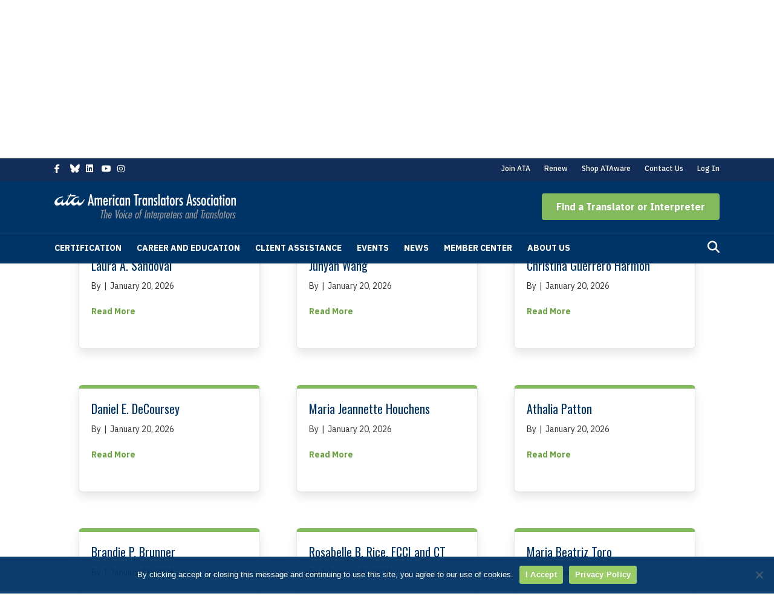

--- FILE ---
content_type: text/css; charset=UTF-8
request_url: https://www.atanet.org/wp-content/themes/bb-theme-child/directory/directory.css?ver=1763587213
body_size: 7800
content:
#ata-directory {
	display: flex;
}

.ais-SearchBox-form button.ais-SearchBox-submit,
.ais-SearchBox-form button.ais-SearchBox-reset {
	display: none;
}

.ais-MenuSelect select {
	max-width: 100%;
}

.ais-RefinementList-count {
	background-color: #dfe2ee;
	border-radius: 8px;
	color: #3a4570;
	display: inline-block;
	font-size: .8rem;
	padding: 0.1rem 0.4rem;
}

#ata-directory .directory-sidebar {
	width: 300px;
}

@media screen and (min-width: 990px) {
	#ata-directory .directory-sidebar {
		width: 400px;
	}
}

#ata-directory .results {
	flex: 1;
}

@media screen and (min-width: 769px) {
	#ata-directory .directory-sidebar {
		padding-right: 20px;
	}
	
	#ata-directory .results {
		padding-left: 20px;
	}
}

#ata-directory .results .results-options {
	display: flex;
	justify-content: space-between;
	margin-bottom: 2rem;
	align-items: center;
}

#ata-directory .results .directory-result.no-image > img {
	background-color: #ddd;
	background-image: url("data:image/svg+xml,%3Csvg xmlns='http://www.w3.org/2000/svg' viewBox='0 0 24 24' fill='%23aaaaaa' class='w-6 h-6'%3E%3Cpath fill-rule='evenodd' d='M7.5 6a4.5 4.5 0 119 0 4.5 4.5 0 01-9 0zM3.751 20.105a8.25 8.25 0 0116.498 0 .75.75 0 01-.437.695A18.683 18.683 0 0112 22.5c-2.786 0-5.433-.608-7.812-1.7a.75.75 0 01-.437-.695z' clip-rule='evenodd' /%3E%3C/svg%3E%0A");
	background-position: center;
	background-repeat: no-repeat;
}

#ata-directory .results .directory-result.no-image.type-company > img {
	background-image: url("data:image/svg+xml,%3Csvg xmlns='http://www.w3.org/2000/svg' viewBox='0 0 24 24' fill='%23aaaaaa' class='w-6 h-6'%3E%3Cpath fill-rule='evenodd' d='M4.5 2.25a.75.75 0 000 1.5v16.5h-.75a.75.75 0 000 1.5h16.5a.75.75 0 000-1.5h-.75V3.75a.75.75 0 000-1.5h-15zM9 6a.75.75 0 000 1.5h1.5a.75.75 0 000-1.5H9zm-.75 3.75A.75.75 0 019 9h1.5a.75.75 0 010 1.5H9a.75.75 0 01-.75-.75zM9 12a.75.75 0 000 1.5h1.5a.75.75 0 000-1.5H9zm3.75-5.25A.75.75 0 0113.5 6H15a.75.75 0 010 1.5h-1.5a.75.75 0 01-.75-.75zM13.5 9a.75.75 0 000 1.5H15A.75.75 0 0015 9h-1.5zm-.75 3.75a.75.75 0 01.75-.75H15a.75.75 0 010 1.5h-1.5a.75.75 0 01-.75-.75zM9 19.5v-2.25a.75.75 0 01.75-.75h4.5a.75.75 0 01.75.75v2.25a.75.75 0 01-.75.75h-4.5A.75.75 0 019 19.5z' clip-rule='evenodd' /%3E%3C/svg%3E%0A");
}

#ata-directory .results .directory-result .quick-info {
	display: flex;
	gap: 2rem;
}

#ata-directory .results .directory-result .account-type,
#ata-directory .results .directory-result .result-city {
	display: flex;
	align-items: center;
	margin-bottom: 1rem;
}

#ata-directory .results .directory-result .account-type .i,
#ata-directory .results .directory-result .result-city .i {
	margin-right: 1rem;
}

#ata-directory .results .directory-result .result-list {
	padding: 0;
	list-style: none;
}

#ata-directory .results .directory-result .result-list + .result-card-content {
	margin-top: 1rem;
}

.ata-directory-fields ul.ais-Pagination-list li,
.ata-directory-fields .ais-Hits-list li,
.ata-directory-fields .ais-RefinementList-list li {
	list-style: none;
}

#ata-directory select,
.ata-directory-fields select,
#ata-directory input[type="text"],
.ata-directory-fields input[type="text"],
#ata-directory input[type="search"],
.ata-directory-fields input[type="search"],
#ata-directory input.location-input,
.ata-directory-fields input.location-input {
	width: 100%;
	border-radius: 4px;
	border: 1px solid #E3E5E8;
	font-size: 16px;
	padding: 0 16px;
	height: 48px;
}

.ata-directory-fields select,
#ata-directory select {
	-webkit-appearance: none;
    -moz-appearance: none;
    text-indent: 1px;
    text-overflow: '';

	position: relative;
	z-index: 2;

	background-color: transparent;
}

#ata-directory .results .results-options .ais-HitsPerPage,
#ata-directory .results .results-options .ais-SortBy {
	position: relative;
}

#ata-directory .results .results-options .ais-HitsPerPage select,
#ata-directory .results .results-options .ais-SortBy select {
	padding-right: 40px;
}

#ata-directory .results .results-options .ais-HitsPerPage:after,
#ata-directory .results .results-options .ais-SortBy:after {
    content: "";
    position: absolute;
    top: 50%;
    right: 10px;
    width: 20px;
    height: 20px;
    background-size: 100%;
    background-image: url("data:image/svg+xml,%3Csvg xmlns='http://www.w3.org/2000/svg' fill='none' viewBox='0 0 24 24' stroke-width='1.5' stroke='currentColor' class='w-6 h-6'%3E%3Cpath stroke-linecap='round' stroke-linejoin='round' d='m19.5 8.25-7.5 7.5-7.5-7.5' /%3E%3C/svg%3E%0A");
    transform: translateY(-50%);
}

.ata-directory-fields .ais-MenuSelect,
#ata-directory .ais-MenuSelect {
	position: relative;
}

.ata-directory-fields .ais-MenuSelect::before
#ata-directory .ais-MenuSelect::before {
	content: '';
	width: 24px;
	height: 24px;
	position: absolute;
	right: 16px;
	top: 50%;
	transform: translateY(-50%);

	background-image: url("data:image/svg+xml,%3Csvg width='12' height='8' viewBox='0 0 12 8' fill='none' xmlns='http://www.w3.org/2000/svg'%3E%3Cpath fill-rule='evenodd' clip-rule='evenodd' d='M0.351472 0.751496C0.820101 0.282867 1.5799 0.282867 2.04853 0.751496L6 4.70297L9.95147 0.751496C10.4201 0.282867 11.1799 0.282867 11.6485 0.751496C12.1172 1.22013 12.1172 1.97992 11.6485 2.44855L6.84853 7.24855C6.3799 7.71718 5.6201 7.71718 5.15147 7.24855L0.351472 2.44855C-0.117157 1.97992 -0.117157 1.22013 0.351472 0.751496Z' fill='%23778290'/%3E%3C/svg%3E%0A");
	background-size: 12px;
	background-position: center;
	background-repeat: no-repeat;
}

.directory-result {
	display: flex;
	margin-bottom: 3rem;
	border: 1px solid #E3E5E8;
	border-radius: 4px;
}

.directory-result > img {
	object-fit: cover;
	width: 30%;
	min-width: 200px;
}

.directory-result .result-details {
	padding: 2rem;
	flex: 1;
}

.directory-result .fl-button {
	display: inline-block;
	margin-top: 2rem;
}

.ata-directory-fields .directory-field,
#ata-directory .directory-field {
	margin-bottom: 2rem;
	background-color: transparent;
}

.directory-field .language-pair {
	background-color: transparent;
	padding: 0px;
    gap: initial;
}

.directory-field.language-pair-select .language-pair {
	display: flex;
	margin-bottom: 2rem;
	align-items: end;
}

.directory-field.language-pair-select .from_lang,
.directory-field.language-pair-select .to_lang {
	flex: 1;
}

.directory-field.language-pair-select .switch_langs a {
	display: flex;
	padding: 0 1em;
	height: 48px;
	align-items: center;
}

.directory-field.language-pair-select .switch_langs a svg {
	height: 20px;
}

.ais-RefinementList-label,
.toggle-container {
	display: inline-flex;
	align-items: center;
}

.ais-RefinementList-labelText {
	margin-right: 1rem;
}

.ata-directory-fields .ais-RefinementList-count,
#ata-directory .ais-RefinementList-count {
	font-size: 1rem;
	padding: .2rem .6rem;
	font-weight: 700;
}

.directory-field.hidden {
	display: none !important;
}

.directory-field.radios label input,
.ais-RefinementList-label input[type="checkbox"] {
	margin-right: 20px;
}
.ais-RefinementList-label input[type="checkbox"] + .ais-RefinementList-labelText,
.directory-field.radios label input + span {
	font-weight: normal;
}

.radius-options {
    display: flex;
    flex-wrap: wrap;
    gap: 0 15px;
	width: 100%;
}

.radius-option {
    display: flex;
    align-items: center;
    white-space: nowrap;
}

.ata-directory-fields input[type="radio"],
.ata-directory-fields input[type="checkbox"] {
	margin: 5px 0.25em 5px 0;
}

.ata-directory-fields label {
	font-weight: 400;
	margin: 5px 0;
}

.country-limit {
    margin-top: 15px;
    width: 100%;
}

.country-limit input[disabled] {
    cursor: not-allowed;
    opacity: 0.6;
}

.country-limit label.disabled {
    cursor: not-allowed;
    opacity: 0.6;
}

.directory-field.location .input-group {
	display: flex;
	position: relative;
}

.ata-directory-fields .directory-field.location .input-group input.location-input,
#ata-directory.ata-directory-fields .directory-field.location .input-group input.location-input {
	flex: 1;
	width: auto;
	border-top-right-radius: 0px;
	border-bottom-right-radius: 0px;
	margin-bottom: 0;
}

.directory-field.location .input-group a {
	font-size: 32px;
	height: 48px;
	align-items: center;
	display: flex;
}

.directory-field.location .input-group a.my-location-button {
	background-color: #82ba5d;
	padding: 0 8px;
	border-top-right-radius: 4px;
	border-bottom-right-radius: 4px;
	color: white;
	transition: background 0.5s;
}

.directory-field.location .input-group a.my-location-button:hover {
	background-color: #639144;
}

.directory-field.location .input-group a.clear-location {
	position: absolute;
	top: 50%;
	transform: translateY(calc(-50%));
	right: 56px;
	color: #dddddd;
}

.directory-field.location .input-group a.clear-location:hover {
	color: #aaaaaa;
}

.ais-CurrentRefinements ul.ais-CurrentRefinements-list:not(:empty) {
	margin-bottom: 2rem;
}

ul.ais-CurrentRefinements-list li {
	display: inline-block;
	margin-right: 1rem;
	background-color: #82ba5d;
	color: #ffffff;
	padding: .25rem .75rem;
	border-radius: 4px;
}

ul.ais-CurrentRefinements-list li .ais-CurrentRefinements-label {
	display: none;
}

ul.ais-CurrentRefinements-list li button {
	padding: 0;
	background-color: transparent;
	margin-left: .5rem;
}

svg.i {
	height: 1em;
}

.toggle {
    --width: 40px;
    --height: calc(var(--width) / 2);
    --border-radius: calc(var(--height) / 2);

    display: inline-block;
    cursor: pointer;

	margin-right: 1rem;
}

.toggle__input {
    display: none;
}

.toggle__fill {
    position: relative;
    width: var(--width);
    height: var(--height);
    border-radius: var(--border-radius);
    background: #dddddd;
    transition: background 0.2s;
}

.toggle__fill::after {
    content: "";
    position: absolute;
    top: 0;
    left: 0;
    height: var(--height);
    width: var(--height);
    background: #ffffff;
    box-shadow: 0 0 10px rgba(0, 0, 0, 0.25);
    border-radius: var(--border-radius);
    transition: transform 0.2s;
}

.toggle__input:checked ~ .toggle__fill {
    background: #82ba5d;
}

.toggle__input:checked ~ .toggle__fill::after {
    transform: translateX(var(--height));
}

/* Accordion styles */
.dir-accordion {
	overflow: hidden;
}
.dir-accordion-item {
	width: 100%;
	color: white;
	overflow: hidden;
}

.dir-accordion-item-label {
	display: flex;
	justify-content: space-between;
	padding: 1em;
	background: #036;
	font-weight: bold;
	cursor: pointer;
}

/* Icon */
.dir-accordion-item-label:hover {
	background: darkblue;
}

.dir-accordion-item-label::after {
		content: "\276F";
		width: 1em;
		height: 1em;
		font-size: 1em;
		text-align: center;
		transition: all .35s;
		transform-origin: 0.5em 0.75em;
		transform: rotate(0deg);
}

.dir-accordion-item-content {
	max-height: 0;
	padding: 0 1em;
	color: initial;
	background: white;
	transition: all .5s;
}

.dir-accordion-item > input {
	position: absolute;
	opacity: 0;
	z-index: -1;
  }

.dir-accordion-item.open > .dir-accordion-item-label,
.dir-accordion-item > input:checked + .dir-accordion-item-label {
	background: #036;
}

.dir-accordion-item.open > .dir-accordion-item-label::after,
.dir-accordion-item > input:checked + .dir-accordion-item-label::after {
	transform: rotate(90deg);
}


.dir-accordion-item.open > .dir-accordion-item-content,
.dir-accordion-item > input:checked ~ .dir-accordion-item-content {
	max-height: 200vh;
	padding: 1em;
}

.refinement-container {
	display: flex;
	align-items: center;
}

.refinement-container label.toggle {
	margin-bottom: 0;
	margin-right: 1rem;
}

.language-pair-select .lang-select-container {
	position: relative;
}

.language-pair-select .lang-select-container .clear-button {
	border-radius: 50%;
	height: 20px;
	width: 20px;
	position: absolute;
	top: 2rem;
	right: -1rem;
	color: white;
	background-color: #82ba5d;
	text-align: center;
	line-height: 18px;
	vertical-align: middle;
	z-index: 2;
	font-size: 20px;
	font-weight: bold;
	transition: background 0.5s;
}

.language-pair-select .lang-select-container .clear-button:after {
	content: "×";
	position: absolute;
	top: 50%;
	left: 50%;
	transform: translate(-50%, calc(-50% - 1px));
	color: white;
}

.language-pair-select .lang-select-container .clear-button:hover,
.language-pair-select .lang-select-container .clear-button:visited,
.language-pair-select .lang-select-container .clear-button:active {
	text-decoration: none;
	background-color:  #639144;

}

.ata-directory-fields .short-search-inner {
	width: 100%;
}

/* For Medium Screens and Up */
@media screen and (min-width: 768px) {
	.ata-directory-fields .short-search-inner .name-location {
		display: flex;
		gap: 20px;
	}
}

.ata-directory-fields .short-search-inner .name-location > * {
	flex: 1;
}

.no-search-refinements {
	text-align: center;
}

.results.has-refinements .no-search-refinements {
	display: none;
}

.ais-SearchBox-form {
	position: relative;
}

.ais-SearchBox-form .ais-SearchBox-loadingIndicator {
	position: absolute;
	right: 1rem;
	top: 50%;
	transform: translate(-50%, -50%);
	vertical-align: middle;
    line-height: 12px;
}

@keyframes fadeIn {
	0% { opacity: 0; }
	100% { opacity: 1; }
  }

.ais-Hits-list .ais-Hits-item {
	animation: fadeIn .5s;
}

#ata-directory .results.no-refinements .results-options,
#ata-directory .results.no-refinements .results-pagination,
#ata-directory .results.no-refinements .ais-Hits {
	display: none;
}

#ata-directory .results .ajax-loader {
	display: none;
}

#ata-directory .results.searching .ajax-loader {
	display: block;
}

#ata-directory .mobile-show-filters {
	display: none;
	transition: .5s all;
}

@media (max-width: 767px) {
	#ata-directory {
		display: block;
	}

	#ata-directory .directory-sidebar {
		width: 100%;
		margin-bottom: 1rem;
	}

	#ata-directory .results .results-options {
		flex-wrap: wrap;
	}

	#ata-directory .results .results-options .ais-Pagination {
		width: 100%;
		order: 0;
		margin-bottom: 1rem;
	}

	#ata-directory .results .results-options .ais-HitsPerPage {
		order: 1;
		width: 50%;
	}

	#ata-directory .results .results-options .ais-Stats {
		order: 2;
		width: 100%;
		text-align: center;
	}

	#ata-directory .directory-result {
		display: block;
	}

	#ata-directory .results .directory-result .result-city {
		margin-bottom: 30px;
	}

	#ata-directory .directory-result > img {
		min-width: 150px;
		width: 150px;
		height: 150px;
		position: relative;
		top: -10px;
		left: -10px;
		float: left;
		margin-right: 10px;
	}

	#ata-directory .results-options {
		flex-wrap: wrap;
	}

	#ata-directory .results-options > *:not(:last-child) {
		margin-bottom: 10px;
	}

	#ata-directory .results-options > *:first-child,
	#ata-directory .results-options > *:nth-child(2) {
		flex: 1;
	}
	#ata-directory .results-options > *:last-child {
		width: 100%;
	}

	/* Mobile Sidebar */
	#ata-directory .directory-sidebar {
		position: fixed;
		width: 100vw;
		height: 75vh;
		bottom: -75vh;
		left: 0;
		transition: .5s;
		background-color: white;
		z-index: 1000;
		margin: 0;
		box-shadow: 0px 0px 10px rgba(0,0,0,0.5);
		border-top: 4px solid #82ba5d;
	}
	#ata-directory .directory-sidebar .directory-sidebar-inner {
		height: 100%;
		overflow-y: scroll;
		padding: 20px 40px 60px;
	}

	#ata-directory .directory-sidebar.mobile-show {
		bottom: 0vh;
	}

	#ata-directory .mobile-show-filters {
		display: flex;
		position: absolute;
		left: 50%;
		transform: translateX(-50%) translateY(-100px);
		z-index: 2000;
	}

	#ata-directory .directory-sidebar.mobile-show .mobile-show-filters {
		transform: translateX(-50%) translateY(-60px);
	}

	.mobile-show-filters:before {
		content: '';
		width: 20px;
		height: 20px;
		margin-right: 10px;
		color: white;
		background-image: url("data:image/svg+xml,%3Csvg xmlns='http://www.w3.org/2000/svg' fill='none' viewBox='0 0 24 24' stroke-width='1.5' stroke='%23ffffff' class='w-6 h-6'%3E%3Cpath stroke-linecap='round' stroke-linejoin='round' d='m19.5 8.25-7.5 7.5-7.5-7.5' /%3E%3C/svg%3E%0A");
		background-size: 100%;
		background-repeat: no-repeat;
		display: inline-block;
		transition: .5s all;
		transform: rotate(180deg);
	}

	#ata-directory .directory-sidebar.mobile-show .mobile-show-filters:before {
		transform: rotate(0deg);
	}

}

.ajax-loader {
	width: 100%;
	min-height: 300px;

	background-image: url(../images/ajax-loader.gif);
	background-position: center center;
	background-repeat: no-repeat;
}

form.text-search {
	display: flex;
}

form.text-search input {
	flex: 1;
	border-top-right-radius: 0px;
	border-bottom-right-radius: 0px;
}

form.text-search button {
	border-top-left-radius: 0px;
	border-bottom-left-radius: 0px;
}

.ais-Pagination {
	display: flex;
	justify-content: center;
}

.ais-Pagination-list li span,
.ais-Pagination-list li a {
	display: inline-block;
	padding: .5rem 1.33333rem;
	margin: 0 0.25rem;
	border: 1px solid #ddd;
}

.ais-Pagination-list li span {
	color: #ddd;
}

.ais-Pagination-list li.ais-Pagination-item--selected a {
	background-color: #003366;
	color: white;
}

.certified-legend .certified-star-legend {
	background-image: url("data:image/svg+xml,%3C%3Fxml version='1.0' encoding='UTF-8'%3F%3E%3Csvg id='Layer_1' data-name='Layer 1' xmlns='http://www.w3.org/2000/svg' viewBox='0 0 300 300'%3E%3Cdefs%3E%3Cstyle%3E .cls-1 %7B stroke: %23000; stroke-miterlimit: 10; stroke-width: 5px; %7D .cls-1, .cls-2 %7B fill: %23000; %7D .cls-2, .cls-3 %7B stroke-width: 0px; %7D .cls-3 %7B fill: %23fff; %7D %3C/style%3E%3C/defs%3E%3Cg%3E%3Cpath class='cls-2' d='M244.49,276.27c-1.01,1.46-2.53,2.45-4.26,2.77l-28.9-5.9-.84.07c-2.58.21-5.05.93-7.35,2.15l-.74.41-21.12,20.59c-1.62.66-3.44.66-5.08-.02-1.86-.78-3.24-2.34-3.81-4.27l-8.35-28.42c3.56-1.95,6.76-4.19,9.67-6.21,3-2.1,6.76-4.7,8.66-5.22.53-.13,1.56-.3,3.46-.3,2.14,0,4.64.21,7.29.42,3.18.25,6.47.53,9.93.53,7.93,0,14.48-1.56,20-4.76,5.38-3.11,9.24-7.37,12.23-11.87l10.11,34.38c.57,1.94.23,3.99-.9,5.66Z'/%3E%3Cpath class='cls-2' d='M136.13,263.71l-8.16,27.73c-.55,1.88-1.91,3.4-3.72,4.17-1.6.67-3.37.67-4.96.02l-20.61-20.09-.72-.39c-2.24-1.2-4.64-1.91-7.17-2.11l-.82-.07-28.2,5.76c-1.68-.32-3.17-1.28-4.15-2.71-1.11-1.62-1.44-3.64-.87-5.52l9.85-33.53c2.93,4.39,6.69,8.53,11.93,11.57,5.39,3.13,11.78,4.65,19.52,4.65,3.38,0,6.58-.27,9.69-.52,2.58-.21,5.03-.41,7.11-.41,1.86,0,2.87.16,3.38.29,1.86.51,5.52,3.05,8.45,5.1,2.85,1.99,5.98,4.17,9.45,6.06Z'/%3E%3Cpath class='cls-2' d='M133.11,259.62l-7.47,25.38c-.51,1.72-1.75,3.11-3.4,3.81-1.47.61-3.08.61-4.54.02l-18.87-18.39-.66-.36c-2.05-1.1-4.24-1.75-6.56-1.93l-.75-.06-25.81,5.27c-1.54-.29-2.9-1.17-3.8-2.48-1.01-1.49-1.31-3.33-.8-5.05l9.02-30.69c2.68,4.02,6.12,7.81,10.92,10.59,4.93,2.87,10.78,4.26,17.86,4.26,3.09,0,6.02-.25,8.87-.47,2.36-.19,4.6-.38,6.51-.38,1.7,0,2.63.15,3.09.27,1.7.46,5.05,2.79,7.74,4.67,2.61,1.82,5.47,3.81,8.65,5.55Z'/%3E%3Cpath class='cls-2' d='M143.12,263.57l-7.19,24.45c-1.42,4.84-4.91,8.74-9.56,10.68-2.08.87-4.27,1.3-6.44,1.3-2.72,0-5.41-.67-7.88-1.99l-.67-.36-18.85-18.39c-.37-.15-.74-.26-1.13-.33l-25.81,5.27-.75-.06c-5.03-.4-9.55-3.01-12.41-7.16-2.85-4.16-3.68-9.31-2.26-14.15l12.15-41.35c.45.93.9,1.89,1.34,2.81.67,1.41,1.37,2.9,2.13,4.41,1.07,2.13,2.27,4.33,3.68,6.45l-9.02,30.69c-.52,1.72-.22,3.57.8,5.05.91,1.3,2.26,2.19,3.8,2.48l25.81-5.27.75.06c2.32.18,4.51.83,6.56,1.93l.66.36,18.87,18.39c1.45.59,3.07.59,4.54-.02,1.66-.7,2.9-2.09,3.4-3.81l7.47-25.38c1.55.86,3.19,1.66,4.9,2.34,1.63.66,3.33,1.21,5.11,1.62Z'/%3E%3Cpath class='cls-2' d='M238.75,270.89c-.9,1.3-2.26,2.19-3.8,2.48l-25.81-5.27-.75.06c-2.31.18-4.51.83-6.56,1.92l-.66.37-18.87,18.39c-1.44.59-3.07.59-4.54-.02-1.66-.7-2.9-2.09-3.4-3.81l-7.46-25.38c3.18-1.75,6.03-3.74,8.64-5.55,2.68-1.87,6.03-4.2,7.74-4.67.47-.12,1.39-.27,3.09-.27,1.91,0,4.15.18,6.51.38,2.84.23,5.77.47,8.87.47,7.08,0,12.93-1.39,17.86-4.26,4.81-2.78,8.25-6.58,10.92-10.6l9.03,30.71c.51,1.73.2,3.57-.81,5.05Z'/%3E%3Cpath class='cls-2' d='M247.57,276.97c-2.86,4.16-7.38,6.77-12.41,7.16l-.75.06-25.81-5.27c-.39.08-.76.18-1.13.33l-18.85,18.39-.67.36c-2.47,1.33-5.16,1.99-7.88,1.99-2.18,0-4.36-.43-6.43-1.3-4.65-1.94-8.15-5.83-9.57-10.68l-7.19-24.45c1.78-.41,3.48-.96,5.11-1.62,1.72-.68,3.35-1.48,4.91-2.34l7.46,25.38c.51,1.72,1.75,3.11,3.4,3.81,1.47.61,3.09.61,4.54.02l18.87-18.39.66-.37c2.05-1.09,4.26-1.73,6.56-1.92l.75-.06,25.81,5.27c1.54-.29,2.9-1.17,3.8-2.48,1.01-1.49,1.31-3.32.81-5.05l-9.03-30.71c1.42-2.12,2.62-4.3,3.7-6.43.75-1.52,1.45-3.01,2.12-4.42.43-.93.88-1.89,1.34-2.81l12.15,41.35c1.42,4.84.59,9.99-2.26,14.15Z'/%3E%3Cpath class='cls-2' d='M266.6,144.51c4.03-5.54,8.6-11.82,8.6-19.31s-4.57-13.77-8.6-19.31c-2.67-3.67-5.19-7.14-6.04-10.32-.9-3.4-.45-7.8.02-12.47.72-7.02,1.48-14.29-2.13-20.52-3.66-6.34-10.69-9.46-16.88-12.22-4.23-1.87-8.23-3.65-10.64-6.08-2.42-2.42-4.2-6.41-6.09-10.64-2.76-6.2-5.88-13.22-12.21-16.88-6.24-3.61-13.51-2.87-20.52-2.14-4.67.48-9.07.94-12.48.02-3.18-.84-6.65-3.36-10.31-6.03-5.54-4.04-11.82-8.61-19.31-8.61s-13.78,4.57-19.32,8.61c-3.66,2.67-7.13,5.19-10.31,6.03-3.4.92-7.81.46-12.48-.02-7.01-.72-14.29-1.47-20.51,2.14-6.33,3.66-9.46,10.69-12.22,16.88-1.89,4.22-3.66,8.22-6.09,10.64-2.41,2.42-6.41,4.2-10.63,6.08-6.21,2.76-13.23,5.88-16.89,12.22-3.61,6.24-2.86,13.5-2.13,20.52.47,4.67.93,9.06.02,12.47-.85,3.18-3.37,6.65-6.04,10.32-4.03,5.54-8.6,11.82-8.6,19.31s4.57,13.77,8.6,19.31c2.67,3.67,5.19,7.14,6.04,10.32.91,3.4.45,7.8-.02,12.47-.72,7.02-1.48,14.29,2.13,20.52,3.66,6.34,10.69,9.46,16.89,12.22,3.3,1.47,6.45,2.87,8.82,4.58.67.46,1.28.97,1.81,1.5.87.87,1.66,1.96,2.4,3.18,1.25,2.05,2.36,4.5,3.5,7.06h0c.06.14.12.28.18.41,2.76,6.2,5.88,13.22,12.22,16.88,6.24,3.61,13.5,2.87,20.51,2.14,4.67-.48,9.06-.94,12.48-.02,3.18.84,6.65,3.37,10.31,6.03,2.01,1.48,4.14,3.02,6.37,4.38,1.56.95,3.18,1.81,4.86,2.5,1.65.69,3.36,1.21,5.15,1.49.96.15,1.94.24,2.94.24s1.98-.09,2.94-.24c1.78-.28,3.49-.8,5.14-1.49,1.68-.69,3.3-1.55,4.86-2.5,2.23-1.37,4.35-2.91,6.37-4.38,3.67-2.67,7.13-5.19,10.31-6.04,3.4-.9,7.81-.45,12.48.03,7.02.72,14.29,1.47,20.52-2.14,6.32-3.66,9.45-10.69,12.21-16.88.06-.14.12-.27.18-.41,1.14-2.55,2.25-5.01,3.5-7.07.74-1.22,1.53-2.29,2.4-3.17.53-.53,1.14-1.03,1.81-1.5,2.37-1.7,5.53-3.11,8.82-4.58,6.21-2.76,13.23-5.88,16.89-12.22,3.61-6.24,2.86-13.5,2.13-20.52-.47-4.67-.93-9.06-.02-12.47.85-3.18,3.37-6.65,6.04-10.32ZM258.32,138.49c-3.11,4.26-6.31,8.67-7.66,13.69-1.4,5.23-.83,10.78-.27,16.16.58,5.66,1.13,10.99-.82,14.35-1.99,3.45-6.94,5.65-12.17,7.98-2.59,1.14-5.21,2.32-7.67,3.72-1.65.93-3.22,1.97-4.64,3.18-.48.41-.96.84-1.41,1.29-1.05,1.05-1.97,2.19-2.8,3.39-2.21,3.17-3.82,6.79-5.4,10.33-2.33,5.24-4.54,10.18-7.98,12.19-3.36,1.94-8.69,1.39-14.34.81-5.38-.55-10.94-1.12-16.16.27-5.03,1.35-9.44,4.56-13.7,7.66-1.13.83-2.25,1.64-3.35,2.39h0c-1.62,1.12-3.2,2.11-4.75,2.87-1.77.85-3.49,1.38-5.17,1.38h-.01c-1.68,0-3.4-.53-5.17-1.38-1.55-.75-3.14-1.75-4.75-2.86h0c-1.1-.76-2.22-1.57-3.35-2.4-4.27-3.1-8.67-6.31-13.69-7.66-2.42-.65-4.91-.87-7.42-.87-2.92,0-5.86.31-8.75.6-5.65.58-10.98,1.13-14.34-.81-3.45-2-5.66-6.95-7.98-12.19-1.57-3.54-3.19-7.16-5.4-10.33-.83-1.21-1.76-2.35-2.8-3.39-.45-.45-.93-.88-1.41-1.29-1.43-1.21-3-2.25-4.64-3.18-2.46-1.4-5.09-2.57-7.67-3.72-5.24-2.34-10.18-4.54-12.17-7.99-1.95-3.35-1.4-8.68-.82-14.34.56-5.38,1.13-10.94-.27-16.16-1.34-5.02-4.55-9.44-7.66-13.69-3.42-4.7-6.64-9.13-6.64-13.28s3.22-8.59,6.64-13.28c3.11-4.26,6.32-8.67,7.66-13.69,1.4-5.23.83-10.78.27-16.16-.58-5.66-1.13-10.99.82-14.34,1.99-3.46,6.94-5.66,12.17-7.99,4.9-2.18,9.97-4.43,13.73-8.19s6.02-8.83,8.2-13.73c2.33-5.24,4.54-10.18,7.98-12.19,3.36-1.94,8.69-1.39,14.34-.81,5.38.55,10.94,1.12,16.17-.27,5.02-1.35,9.43-4.56,13.69-7.66,4.7-3.42,9.13-6.64,13.28-6.64s8.58,3.22,13.27,6.64c4.27,3.1,8.67,6.31,13.7,7.66,5.23,1.39,10.78.82,16.16.27,5.65-.58,10.98-1.13,14.34.81,3.46,2,5.66,6.95,7.98,12.19,2.18,4.89,4.44,9.96,8.2,13.73,3.76,3.76,8.82,6.01,13.73,8.19,5.24,2.34,10.18,4.54,12.17,7.98,1.95,3.36,1.4,8.69.82,14.34-.56,5.39-1.13,10.95.27,16.17,1.35,5.02,4.55,9.44,7.66,13.69,3.42,4.7,6.64,9.13,6.64,13.28s-3.22,8.59-6.64,13.28c-3.11,4.26-6.31,8.67-7.66,13.69Z'/%3E%3Cpath class='cls-1' d='M250.66,152.18c-1.4,5.23-.83,10.78-.27,16.16.58,5.66,1.13,10.99-.82,14.35-1.99,3.45-6.94,5.65-12.17,7.98-2.59,1.14-5.21,2.32-7.67,3.72-1.65.93-3.22,1.97-4.64,3.18-.48.41-.96.84-1.41,1.29-1.05,1.05-1.97,2.19-2.8,3.39-2.21,3.17-3.82,6.79-5.4,10.33-2.33,5.24-4.54,10.18-7.98,12.19-3.36,1.94-8.69,1.39-14.34.81-5.38-.55-10.94-1.12-16.16.27-5.03,1.35-9.44,4.56-13.7,7.66-1.13.83-2.25,1.64-3.35,2.39h0c-1.62,1.12-3.2,2.11-4.75,2.87-1.77.85-3.49,1.38-5.17,1.38h-.01c-1.68,0-3.4-.53-5.17-1.38-1.55-.75-3.14-1.75-4.75-2.86h0c-1.1-.76-2.22-1.57-3.35-2.4-4.27-3.1-8.67-6.31-13.69-7.66-2.42-.65-4.91-.87-7.42-.87-2.92,0-5.86.31-8.75.6-5.65.58-10.98,1.13-14.34-.81-3.45-2-5.66-6.95-7.98-12.19-1.57-3.54-3.19-7.16-5.4-10.33-.83-1.21-1.76-2.35-2.8-3.39-.45-.45-.93-.88-1.41-1.29-1.43-1.21-3-2.25-4.64-3.18-2.46-1.4-5.09-2.57-7.67-3.72-5.24-2.34-10.18-4.54-12.17-7.99-1.95-3.35-1.4-8.68-.82-14.34.56-5.38,1.13-10.94-.27-16.16-1.34-5.02-4.55-9.44-7.66-13.69-3.42-4.7-6.64-9.13-6.64-13.28s3.22-8.59,6.64-13.28c3.11-4.26,6.32-8.67,7.66-13.69,1.4-5.23.83-10.78.27-16.16-.58-5.66-1.13-10.99.82-14.34,1.99-3.46,6.94-5.66,12.17-7.99,4.9-2.18,9.97-4.43,13.73-8.19s6.02-8.83,8.2-13.73c2.33-5.24,4.54-10.18,7.98-12.19,3.36-1.94,8.69-1.39,14.34-.81,5.38.55,10.94,1.12,16.17-.27,5.02-1.35,9.43-4.56,13.69-7.66,4.7-3.42,9.13-6.64,13.28-6.64s8.58,3.22,13.27,6.64c4.27,3.1,8.67,6.31,13.7,7.66,5.23,1.39,10.78.82,16.16.27,5.65-.58,10.98-1.13,14.34.81,3.46,2,5.66,6.95,7.98,12.19,2.18,4.89,4.44,9.96,8.2,13.73,3.76,3.76,8.82,6.01,13.73,8.19,5.24,2.34,10.18,4.54,12.17,7.98,1.95,3.36,1.4,8.69.82,14.34-.56,5.39-1.13,10.95.27,16.17,1.35,5.02,4.55,9.44,7.66,13.69,3.42,4.7,6.64,9.13,6.64,13.28s-3.22,8.59-6.64,13.28c-3.11,4.26-6.31,8.67-7.66,13.69Z'/%3E%3C/g%3E%3Cpath class='cls-3' d='M150.8,96.7c.27-.59.54-1.18.8-1.78-3.52,0-7.03-.06-10.54-.06-.73,0-1.46,0-2.19,0l-.53-3.12c3.28-.35,6.56-.7,9.83-1.09.5-.06,1-.12,1.5-.18,1.76-.22,3.51-.44,5.27-.66l1.21-2.12.25-.42c1.64-2.7,2.81-5.71,4.57-8.34.52-.78,1.06-1.56,1.61-2.32.52-.71,1.14-1.59,1.97-1.97.24-.11.51-.15.76-.08.5.14.56.68.68,1.11.15.56.27,1.14.33,1.72.13,1.15.07,2.33-.27,3.44-.06.21-.13.42-.21.63-.69,1.95-1.72,3.75-2.53,5.64l.14-.32c-.25.59-.49,1.18-.74,1.77l2.66-.27c5.24-.59,10.49-.94,15.74-1.4,4.63-.41,9.43-1.43,14-.02,2.83.87,5.07,3,4.39,6.18-.22,1.04-.95,1.95-1.85,2.5-1.18.72-2.54.85-3.89.8-1.54-.05-3.08-.05-4.62-.08-3.13-.06-6.26-.14-9.39-.22-3.63-.09-7.27-.17-10.91-.21l-5.03-.03h-3.54c-.83.9-1.63,1.78-2.36,2.77-.51.69-1,1.4-1.48,2.12-1.3,1.95-2.5,3.99-3.69,6-.11.18-.23.36-.33.55-2.67,4.58-4.94,9.38-7.17,14.18-1.72,3.7-3.22,7.45-4.15,11.43-.47,1.98-.69,4.06-.27,6.05.44,2.06,1.71,4.28,3.76,5.06,2.24.85,4.58.06,6.48-1.23,4.51-3.14,8.31-7.14,11.96-11.21,3.8-4.24,7.63-8.4,11.61-12.47,4.06-4.16,8.21-8.56,12.92-11.96,6.14-4.43,13.44-7.05,20.89-8.19,1.53-.24,18.49-1.83,16.85,1.81-.13.28-.36.52-.59.73-.33.3-1.06.4-1.6.48-.72.11-1.44.18-2.17.23-1.56.1-3.11.25-4.65.47-4.65.65-9.12,2-13.29,4.18-4.27,2.23-8.15,5.22-11.41,8.77-2.46,2.69-4.55,5.55-5.86,8.99-.91,2.39-1.44,4.93-1.47,7.48-.02,1.69.2,3.4.79,4.98,1.11,2.97,3.74,5.23,6.67,6.33,4.35,1.63,9.33.88,13.15-1.71,3.58-2.42,6.8-5.37,9.61-8.65.62-.72,1.21-1.45,1.79-2.2,2.25-2.9,4.46-6.01,5.8-9.45.24-.61.45-1.24.85-1.76.43-.56,1.42-1.18,2.07-.6.16.14.25.33.31.53.1.36.13.77.15,1.15.08,1.45-.18,2.89-.41,4.32-.07.45-.15.89-.22,1.33-.48,2.97-.53,6.02-.16,9,.26,2.06.96,4.13,2.33,5.74,2.35,2.76,6.1,3.19,9.46,2.41,3.91-.91,7.45-3.19,10.37-5.88,2.18-1.74,4.09-3.79,5.85-5.94,1.76-2.16,3.38-4.44,5.03-6.69.96-1.32,1.94-2.62,2.96-3.89.42-.52.83-1.05,1.25-1.57.17-.22.35-.44.56-.62s.47-.32.75-.36c.66-.09,1.3.41,1.54,1,.34.83.21,1.82.03,2.68-.07.33-.15.65-.25.97-1.31,4.45-3.98,8.76-6.21,12.81-2.43,4.42-5.11,8.71-8.29,12.63-7.57,9.31-24.89,22.43-35.02,9.08-1.25-1.65-2.18-3.53-2.71-5.53-.15-.56-.23-1.12-.43-1.67-.08-.21-.21-.44-.43-.46-.1,0-.2.03-.28.08-.21.12-.36.32-.53.49-.19.2-.38.39-.58.58-.39.38-.8.75-1.21,1.12-.82.73-1.67,1.43-2.53,2.11-.4.32-.8.63-1.2.94-.21.16-.42.32-.63.48-.11.08-.22.17-.33.25-.06.04-.24.23-.31.23-2.17,1.6-4.51,2.97-6.96,4.09-1.34.61-2.71,1.15-4.1,1.61-.7.23-1.42.44-2.13.64-.67.18-1.32.28-2,.39-2.29.37-4.66.44-6.94-.07-2.43-.55-4.72-1.77-6.7-3.27-3.86-2.94-6.66-7.09-8.74-11.42-.47-.97-.9-1.96-1.29-2.96-.17-.44-.38-.64-.74-.07-3.75,4.47-8.14,8.29-12.69,11.97-.88.71-1.79,1.39-2.74,2.01-1.66,1.07-3.41,2-5.25,2.72-2.98,1.16-6.33,1.81-9.49,1.01-3.2-.81-5.62-3.13-7.1-6.01-1.1-2.13-1.52-4.37-2.09-6.67-.13-.52-.36-.44-.65-.19-3.94,4.45-8.67,8.59-13.97,11.32-1.98,1.02-4.09,1.84-6.3,2.1s-4.54-.07-6.44-1.22c-1.41-.85-2.53-2.11-3.48-3.46-1.74-2.48-2.79-5.19-3.46-8.12-.03-.14-.07-.3-.19-.39-.23-.18-.56.02-.78.22-2.41,2.15-4.84,4.2-7.52,6.01-2.85,1.93-5.91,3.55-9.1,4.84-6.57,2.65-13.93,3.44-20.25-.28-8.96-5.27-11.78-16.89-8.75-26.38,1.56-4.89,4.4-9.29,7.69-13.23,7.1-8.52,16.46-15.11,26.81-19.08,4.78-1.83,9.78-3.11,14.87-3.71,2.71-.31,14.67-1.89,11.96,2.94-.05-.02-.09,0-.1.06-.09.36-3.07.32-3.43.36-1.57.15-3.13.37-4.68.68-4.96.98-9.8,2.78-14.23,5.2-6.45,3.52-12.13,8.51-16.23,14.63-1.69,2.52-3.13,5.27-3.7,8.24-.58,2.98-.21,6.22,1.47,8.75,2.13,3.2,6.12,4.82,9.96,4.8,3.84-.02,7.54-1.48,10.88-3.38,6.56-3.74,12.08-9.28,15.8-15.84,1.27-2.23,2.24-4.62,4.19-6.38.21-.19.45-.38.73-.4.7-.05.75,1.01.7,1.47-.28,2.63-.84,5.3-1.38,7.89-.88,4.2-2.35,9.16,0,13.15.84,1.42,2.14,2.6,3.7,3.14,1.25.43,2.62.44,3.92.23,1.81-.3,3.53-1.03,5.1-1.98,2.62-1.58,4.94-3.76,7.1-5.92,3.94-3.95,7.45-8.31,10.64-12.88,3.19-4.59,6.05-9.41,8.71-14.33,2.05-3.8,4.06-7.63,5.92-11.52.14-.29.28-.59.42-.88Z'/%3E%3C/svg%3E");
	width: 1.5em;
	height: 1.5em;
	vertical-align: middle;
}

/* Help tooltip */
.fl-page .tooltip-trigger {
	width: 20px;
	height: 20px;
	line-height: 20px;
	font-size: 0.75rem;
	font-weight: bold;
	text-align: center;
	border-radius: 50%;
	background-color: #ccc;
	border: none;
	cursor: pointer;
	color: #000;
	margin-left: 6px;
	padding: 0;
}

.fl-page .tooltip-trigger:hover,
.fl-page .tooltip-trigger:focus {
	background-color: #999;
	outline: none;
}

.tooltip {
	display: none;
	position: absolute;
	background-color: #333;
	color: #fff;
	padding: 6px 10px;
	border-radius: 4px;
	z-index: 100;
	max-width: 220px;
}

.fl-page .tooltip-trigger:focus + .tooltip,
.fl-page .tooltip-trigger:hover + .tooltip {
	display: block;
}
